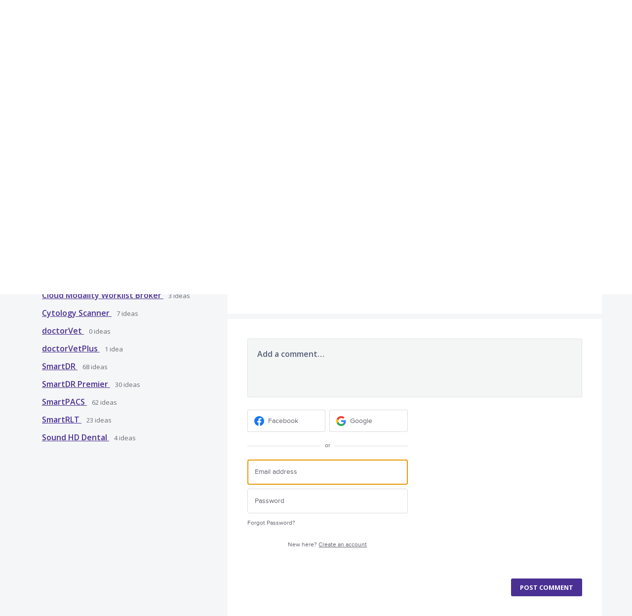

--- FILE ---
content_type: application/javascript; charset=utf-8
request_url: https://by2.uservoice.com/t2/816505/portal/track.js?_=1769752928622&s=0&c=__uvSessionData0
body_size: -38
content:
__uvSessionData0({"uvts":"8b010130-093f-4b43-640a-0f4607143125"});